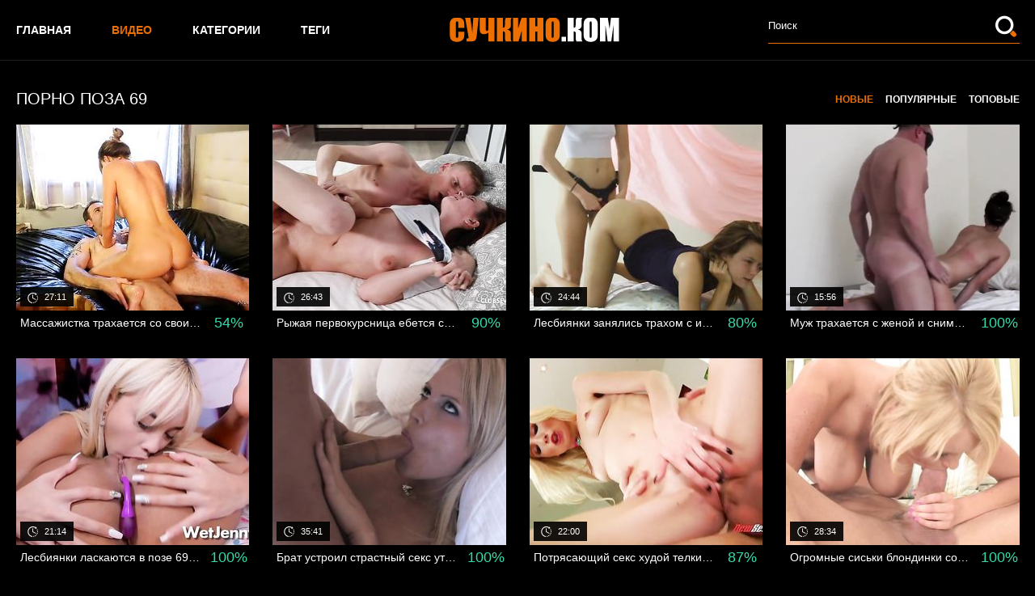

--- FILE ---
content_type: text/html; charset=UTF-8
request_url: https://suchkino.com/tags/poza-69/
body_size: 3346
content:
<!DOCTYPE html>
<html lang="ru">
<head>
	<title>Видео с тэгом Поза 69</title>
	<meta http-equiv="Content-Type" content="text/html; charset=utf-8"/>
	<meta name="description" content="✅Бесплатное порно видео которое ты искал находится здесь. Здесь все самые красивые сучки со всего мира которые трахаются не стыдясь на камеру. Так что заходи и смотри настоящее порно на Сучкино.КОМ без регистрации. Все порно в исключительно хорошем качестве. Порно 2020"/>
	<meta name="keywords" content="порно, секс, анал, минет, жопы, порнохаб"/>
	<meta name="viewport" content="width=device-width, initial-scale=1.0">

	<link rel="icon" href="https://suchkino.com/favicon.ico" type="image/x-icon">
	<link rel="shortcut icon" href="https://suchkino.com/favicon.ico" type="image/x-icon">

			<link href="https://suchkino.com/static/styles/all-light-black.css?v=1769241624" rel="stylesheet" type="text/css"/>
	
	<script>
		var pageContext = {
															loginUrl: ''
		};
	</script>

			<link href="https://suchkino.com/rss/tags/poza-69/" rel="alternate" type="application/rss+xml"/>
				<link href="https://suchkino.com/tags/poza-69/" rel="canonical">
	
			</head>

<body>

<div class="wrapper">
	<header class="header">
		<div class="container">
			<button class="mobile_menu" data-dropdown="mobile"><i class="icon-menu"></i></button>
			<nav class="menu">
				<ul>
					<li class="menu_item">
						<a href="https://suchkino.com/" class="">Главная</a>
					</li>
					<li class="menu_item">
						<a href="https://suchkino.com/videos/" class="active">Видео</a>
					</li>
											<li class="menu_item">
							<a href="https://suchkino.com/categories/" class="">Категории</a>
						</li>
										<li class="menu_item">
						<a href="https://suchkino.com/tags/" class="">Теги</a>
					</li>
				</ul>
			</nav>
			<div class="overcover-menu"></div>
			<strong class="logo">
				<a href="https://suchkino.com/">
											<img src="https://suchkino.com/static/images/logo-white-black.png" alt="Сучкино.КОМ - ПОРНО">
									</a>
			</strong>

			<div class="search">
				<form id="search_form" action="https://suchkino.com/search/" method="get" data-action="https://suchkino.com/search/%QUERY%/">
					<div class="search_field">
						<input name="q" type="text" value="" placeholder="Поиск">
					</div>
					<div class="search_submit">
						<button type="submit" title="Искать">
							<span class="icon-search">
								<span class="path1"></span>
								<span class="path2"></span>
							</span>
						</button>
					</div>
				</form>
			</div>
		</div>
			</header>
	<div class="main">
		<div class="container">
<div class="block"><div data-block="ajax" data-block-id="list_videos_common_videos_list">
				
		<div class="headline">
	<h1 class="title">Порно Поза 69</h1>

										
					<nav class="sort">
				<ul>
																							<li class="sort_item">
								<span>Новые</span>
							</li>
																								<li class="sort_item">
								<a href="https://suchkino.com/tags/poza-69/?sort_by=video_viewed" data-ajax="sorting">Популярные</a>
							</li>
																								<li class="sort_item">
								<a href="https://suchkino.com/tags/poza-69/?sort_by=rating" data-ajax="sorting">Топовые</a>
							</li>
															</ul>
			</nav>
			</div>

<div class="thumbs">
			<div class="thumbs_list" data-items="true">
							<div class="th" data-item-id="719">
					<a class="thumb" href="https://suchkino.com/videos/719/massajistka-trahaetsya-so-svoim-mujem-v-pizdu/" title="Массажистка трахается со своим мужем в пизду" >
						<span class="thumb_img">
							<img class="lazy-load" src="[data-uri]" data-original="https://suchkino.com/contents/videos_screenshots/0/719/288x230/6.jpg" alt="Массажистка трахается со своим мужем в пизду" data-cnt="6" width="288" height="230"/>
							<span class="thumb_label thumb_label-added">
								<i class="icon-calendar"></i>
																<span>4 года назад</span>
							</span>
							<span class="thumb_label thumb_label-viewed">
								<i class="icon-view"></i>
								<span>8 324 </span>
							</span>
							<span class="thumb_label thumb_label-time">
								<i class="icon-time"></i>
								<span>27:11</span>
							</span>
						</span>
						<span class="thumb_info">
							<span class="thumb_title">Массажистка трахается со своим мужем в пизду</span>

																					<span class="thumb_rating thumb_rating-good">54%</span>
						</span>
					</a>
				</div>
							<div class="th" data-item-id="689">
					<a class="thumb" href="https://suchkino.com/videos/689/ryjaya-pervokursnica-ebetsya-s-synom-rektora-za-ocenki/" title="Рыжая первокурсница ебется с сыном ректора за оценки" >
						<span class="thumb_img">
							<img class="lazy-load" src="[data-uri]" data-original="https://suchkino.com/contents/videos_screenshots/0/689/288x230/3.jpg" alt="Рыжая первокурсница ебется с сыном ректора за оценки" data-cnt="6" width="288" height="230"/>
							<span class="thumb_label thumb_label-added">
								<i class="icon-calendar"></i>
																<span>4 года назад</span>
							</span>
							<span class="thumb_label thumb_label-viewed">
								<i class="icon-view"></i>
								<span>7 819 </span>
							</span>
							<span class="thumb_label thumb_label-time">
								<i class="icon-time"></i>
								<span>26:43</span>
							</span>
						</span>
						<span class="thumb_info">
							<span class="thumb_title">Рыжая первокурсница ебется с сыном ректора за оценки</span>

																					<span class="thumb_rating thumb_rating-good">90%</span>
						</span>
					</a>
				</div>
							<div class="th" data-item-id="747">
					<a class="thumb" href="https://suchkino.com/videos/747/lesbiyanki-zanyalis-trahom-s-ispolzovaniem-strapona/" title="Лесбиянки занялись трахом с использованием страпона" >
						<span class="thumb_img">
							<img class="lazy-load" src="[data-uri]" data-original="https://suchkino.com/contents/videos_screenshots/0/747/288x230/5.jpg" alt="Лесбиянки занялись трахом с использованием страпона" data-cnt="6" width="288" height="230"/>
							<span class="thumb_label thumb_label-added">
								<i class="icon-calendar"></i>
																<span>4 года назад</span>
							</span>
							<span class="thumb_label thumb_label-viewed">
								<i class="icon-view"></i>
								<span>6 214 </span>
							</span>
							<span class="thumb_label thumb_label-time">
								<i class="icon-time"></i>
								<span>24:44</span>
							</span>
						</span>
						<span class="thumb_info">
							<span class="thumb_title">Лесбиянки занялись трахом с использованием страпона</span>

																					<span class="thumb_rating thumb_rating-good">80%</span>
						</span>
					</a>
				</div>
							<div class="th" data-item-id="521">
					<a class="thumb" href="https://suchkino.com/videos/521/muj-trahaetsya-s-jenoy-i-snimaet-s-ney-domashnee-porno-na-kameru/" title="Муж трахается с женой и снимает с ней домашнее порно на камеру" >
						<span class="thumb_img">
							<img class="lazy-load" src="[data-uri]" data-original="https://suchkino.com/contents/videos_screenshots/0/521/288x230/5.jpg" alt="Муж трахается с женой и снимает с ней домашнее порно на камеру" data-cnt="6" width="288" height="230"/>
							<span class="thumb_label thumb_label-added">
								<i class="icon-calendar"></i>
																<span>4 года назад</span>
							</span>
							<span class="thumb_label thumb_label-viewed">
								<i class="icon-view"></i>
								<span>7 650 </span>
							</span>
							<span class="thumb_label thumb_label-time">
								<i class="icon-time"></i>
								<span>15:56</span>
							</span>
						</span>
						<span class="thumb_info">
							<span class="thumb_title">Муж трахается с женой и снимает с ней домашнее порно на камеру</span>

																					<span class="thumb_rating thumb_rating-good">100%</span>
						</span>
					</a>
				</div>
							<div class="th" data-item-id="614">
					<a class="thumb" href="https://suchkino.com/videos/614/lesbiyanki-laskayutsya-v-poze-69-na-vebkameru/" title="Лесбиянки ласкаются в позе 69 на вебкамеру" >
						<span class="thumb_img">
							<img class="lazy-load" src="[data-uri]" data-original="https://suchkino.com/contents/videos_screenshots/0/614/288x230/3.jpg" alt="Лесбиянки ласкаются в позе 69 на вебкамеру" data-cnt="6" width="288" height="230"/>
							<span class="thumb_label thumb_label-added">
								<i class="icon-calendar"></i>
																<span>4 года назад</span>
							</span>
							<span class="thumb_label thumb_label-viewed">
								<i class="icon-view"></i>
								<span>7 006 </span>
							</span>
							<span class="thumb_label thumb_label-time">
								<i class="icon-time"></i>
								<span>21:14</span>
							</span>
						</span>
						<span class="thumb_info">
							<span class="thumb_title">Лесбиянки ласкаются в позе 69 на вебкамеру</span>

																					<span class="thumb_rating thumb_rating-good">100%</span>
						</span>
					</a>
				</div>
							<div class="th" data-item-id="271">
					<a class="thumb" href="https://suchkino.com/videos/271/brat-ustroil-strastnyy-seks-utrom-razbudiv-svodnuyu-sestru/" title="Брат устроил страстный секс утром, разбудив сводную сестру" >
						<span class="thumb_img">
							<img class="lazy-load" src="[data-uri]" data-original="https://suchkino.com/contents/videos_screenshots/0/271/288x230/3.jpg" alt="Брат устроил страстный секс утром, разбудив сводную сестру" data-cnt="6" width="288" height="230"/>
							<span class="thumb_label thumb_label-added">
								<i class="icon-calendar"></i>
																<span>5 лет назад</span>
							</span>
							<span class="thumb_label thumb_label-viewed">
								<i class="icon-view"></i>
								<span>7 671 </span>
							</span>
							<span class="thumb_label thumb_label-time">
								<i class="icon-time"></i>
								<span>35:41</span>
							</span>
						</span>
						<span class="thumb_info">
							<span class="thumb_title">Брат устроил страстный секс утром, разбудив сводную сестру</span>

																					<span class="thumb_rating thumb_rating-good">100%</span>
						</span>
					</a>
				</div>
							<div class="th" data-item-id="306">
					<a class="thumb" href="https://suchkino.com/videos/306/potryasayushchiy-seks-hudoy-telki-v-yubke-s-odnogruppnikom/" title="Потрясающий секс худой телки в юбке с одногруппником" >
						<span class="thumb_img">
							<img class="lazy-load" src="[data-uri]" data-original="https://suchkino.com/contents/videos_screenshots/0/306/288x230/3.jpg" alt="Потрясающий секс худой телки в юбке с одногруппником" data-cnt="6" width="288" height="230"/>
							<span class="thumb_label thumb_label-added">
								<i class="icon-calendar"></i>
																<span>5 лет назад</span>
							</span>
							<span class="thumb_label thumb_label-viewed">
								<i class="icon-view"></i>
								<span>7 650 </span>
							</span>
							<span class="thumb_label thumb_label-time">
								<i class="icon-time"></i>
								<span>22:00</span>
							</span>
						</span>
						<span class="thumb_info">
							<span class="thumb_title">Потрясающий секс худой телки в юбке с одногруппником</span>

																					<span class="thumb_rating thumb_rating-good">87%</span>
						</span>
					</a>
				</div>
							<div class="th" data-item-id="310">
					<a class="thumb" href="https://suchkino.com/videos/310/ogromnye-siski-blondinki-soblaznili-macho-na-potryasayushchiy-seks/" title="Огромные сиськи блондинки соблазнили мачо на потрясающий секс" >
						<span class="thumb_img">
							<img class="lazy-load" src="[data-uri]" data-original="https://suchkino.com/contents/videos_screenshots/0/310/288x230/3.jpg" alt="Огромные сиськи блондинки соблазнили мачо на потрясающий секс" data-cnt="6" width="288" height="230"/>
							<span class="thumb_label thumb_label-added">
								<i class="icon-calendar"></i>
																<span>5 лет назад</span>
							</span>
							<span class="thumb_label thumb_label-viewed">
								<i class="icon-view"></i>
								<span>6 836 </span>
							</span>
							<span class="thumb_label thumb_label-time">
								<i class="icon-time"></i>
								<span>28:34</span>
							</span>
						</span>
						<span class="thumb_info">
							<span class="thumb_title">Огромные сиськи блондинки соблазнили мачо на потрясающий секс</span>

																					<span class="thumb_rating thumb_rating-good">100%</span>
						</span>
					</a>
				</div>
							<div class="th" data-item-id="346">
					<a class="thumb" href="https://suchkino.com/videos/346/super-trah-pary-cheshskih-studentov-vmesto-universiteta/" title="Супер трах пары чешских студентов вместо университета" >
						<span class="thumb_img">
							<img class="lazy-load" src="[data-uri]" data-original="https://suchkino.com/contents/videos_screenshots/0/346/288x230/3.jpg" alt="Супер трах пары чешских студентов вместо университета" data-cnt="6" width="288" height="230"/>
							<span class="thumb_label thumb_label-added">
								<i class="icon-calendar"></i>
																<span>5 лет назад</span>
							</span>
							<span class="thumb_label thumb_label-viewed">
								<i class="icon-view"></i>
								<span>7 358 </span>
							</span>
							<span class="thumb_label thumb_label-time">
								<i class="icon-time"></i>
								<span>30:28</span>
							</span>
						</span>
						<span class="thumb_info">
							<span class="thumb_title">Супер трах пары чешских студентов вместо университета</span>

																					<span class="thumb_rating thumb_rating-good">85%</span>
						</span>
					</a>
				</div>
					</div>
	</div>
	<div class="container">
				</div></div></div>

					
	<div class="text">
					<h2 class="title">Поза 69</h2>
				<p>Порно Поза 69 смотреть бесплатно</p>
	</div>

			</div> 		</div> 		
		<footer class="footer">
			<div class="footer_logo_holder">
				<a href="https://suchkino.com/">
											<img src="https://suchkino.com/static/images/logo-white-black.png" alt="Сучкино.КОМ - ПОРНО">
									</a>
			</div>
			<nav class="footer_nav">
				<ul>
					<li><a href="https://suchkino.com/" class="">Главная</a></li>
					<li><a href="https://suchkino.com/videos/" class="active">Видео</a></li>
					<li><a href="https://suchkino.com/categories/" class="">Категории</a></li>
																<li><a href="https://suchkino.com/dmca/" class="">DMCA</a></li>
														</ul>
			</nav>
			<div class="footer_text">&copy; Все права защищены.</div>
		</footer>
	</div>

	<script src="https://suchkino.com/static/js/vendors.min.js?v=1.4"></script>
	<script src="https://suchkino.com/static/js/theme.min.js?v=1.4"></script>
<!--LiveInternet counter--><script>
new Image().src = "//counter.yadro.ru/hit?r"+
escape(document.referrer)+((typeof(screen)=="undefined")?"":
";s"+screen.width+"*"+screen.height+"*"+(screen.colorDepth?
screen.colorDepth:screen.pixelDepth))+";u"+escape(document.URL)+
";h"+escape(document.title.substring(0,150))+
";"+Math.random();</script><!--/LiveInternet-->
</body>
</html>

--- FILE ---
content_type: text/css
request_url: https://suchkino.com/static/styles/all-light-black.css?v=1769241624
body_size: 6715
content:
body, div, dl, dt, dd, ul, ol, li, h1, h2, h3, h4, h5, h6, pre, form, fieldset, input, p, blockquote, th, td {
  margin: 0;
  padding: 0;
}

fieldset, img {
  border: 0;
}

img, object, embed {
  vertical-align: bottom;
}

address, caption, cite, code, dfn, em, th, var {
  font-style: normal;
  font-weight: normal;
}

ol, ul {
  list-style: none;
}

caption, th {
  text-align: left;
}

h1, h2, h3, h4, h5, h6 {
  font-size: 100%;
}

q:before, q:after {
  content: '';
}

a * {
  cursor: pointer;
}

fieldset {
  margin: 0;
  padding: 0;
  border: 0;
  outline: 0;
  font-size: 100%;
  vertical-align: baseline;
  background: transparent;
}

article, aside, details, figcaption, figure, footer, header, main, nav, section, summary {
  display: block;
}

b, strong {
  font-weight: bold;
}

svg:not(:root) {
  overflow: hidden;
}

button {
  overflow: visible;
}

button, html input[type="button"], input[type="reset"], input[type="submit"] {
  -webkit-appearance: button;
  cursor: pointer;
}

button,
select {
  text-transform: none;
  outline: 0;
}

textarea {
  overflow: auto;
}

button, input, optgroup, select, textarea {
  color: inherit;
  font: inherit;
  margin: 0;
}

* {
  box-sizing: border-box;
}

html {
  font-family: sans-serif;
  -ms-text-size-adjust: 100%;
  -webkit-text-size-adjust: 100%;
}

a {
  background: transparent;
  text-decoration: none;
  outline: 0;
  color: #333;
}

a:active,
a:hover,
a:focus,
button:hover,
select:hover,
button:focus,
select:focus {
  outline: 0;
}

input[type=text],
input[type=pasword],
textarea,
select {
  outline: none;
  box-shadow: none;
  -webkit-appearance: none;
     -moz-appearance: none;
          appearance: none;
}

input {
  outline: none;
}

[hidden],
template {
  display: none;
}

mark {
  background: #ff0;
  color: #000;
}

img, figure {
  border: 0;
  margin: 0;
}

@font-face {
  font-family: 'icomoon';
  src: url("../fonts/light-black/icomoon.eot?5o5hn8");
  src: url("../fonts/light-black/icomoon.eot?5o5hn8#iefix") format("embedded-opentype"), url("../fonts/light-black/icomoon.ttf?5o5hn8") format("truetype"), url("../fonts/light-black/icomoon.woff?5o5hn8") format("woff"), url("../fonts/light-black/icomoon.svg?5o5hn8#icomoon") format("svg");
  font-weight: normal;
  font-style: normal;
}

[class^="icon-"], [class*=" icon-"] {
  /* use !important to prevent issues with browser extensions that change fonts */
  font-family: 'icomoon' !important;
  speak: none;
  font-style: normal;
  font-weight: normal;
  font-variant: normal;
  text-transform: none;
  line-height: 1;
  /* Better Font Rendering =========== */
  -webkit-font-smoothing: antialiased;
  -moz-osx-font-smoothing: grayscale;
}

.icon-flag:before {
  content: "\e9cc";
}
.icon-search .path1:before {
  content: "\e900";
  color: rgb(255, 255, 255);
}
.icon-search .path2:before {
  content: "\e901";
  margin-left: -1em;
  color: rgb(238, 111, 0);
}
.icon-arr-down:before {
  content: "\e902";
}
.icon-arr-left:before {
  content: "\e903";
}
.icon-arr-right:before {
  content: "\e904";
}
.icon-calendar:before {
  content: "\e905";
}
.icon-dislike:before {
  content: "\e906";
}
.icon-heart:before {
  content: "\e907";
}
.icon-like:before {
  content: "\e908";
}
.icon-time:before {
  content: "\e909";
}
.icon-view:before {
  content: "\e90a";
}
.icon-menu:before {
  content: "\f05e";
}

/*common styles*/
html {
  height: 100%;
  background: #000;
}

body {
  font-family: "Roboto", sans-serif;
  font-size: 14px;
  font-weight: 400;
  line-height: 1.7;
  position: relative;
  color: #ffffff;
  background: #000;
  min-width: 320px;
}

h1,
h2,
h3,
h4,
h5,
h6 {
  font-weight: 400;
}

a {
  color: #ffffff;
  text-decoration: none;
  cursor: pointer;
  -webkit-transition: all 0.2s ease;
  transition: all 0.2s ease;
}

a:hover {
  color: #000;
}

a:hover, a:active, a:visited, a:focus {
  text-decoration: none;
}

.search input[type=text]::-webkit-input-placeholder,
.textfield::-webkit-input-placeholder {
  color: #fff;
  text-indent: 0px;
  -webkit-transition: text-indent 0.1s ease;
  transition: text-indent 0.1s ease;
}

.search input[type=text]::-moz-placeholder,
.textfield::-moz-placeholder {
  color: #fff;
  text-indent: 0px;
  -webkit-transition: text-indent 0.1s ease;
  transition: text-indent 0.1s ease;
}

.search input[type=text]:-moz-placeholder,
.textfield:-moz-placeholder {
  color: #fff;
  text-indent: 0px;
  -webkit-transition: text-indent 0.1s ease;
  transition: text-indent 0.1s ease;
}

.search input[type=text]:-ms-input-placeholder,
.textfield:-ms-input-placeholder {
  color: #fff;
  text-indent: 0px;
  -webkit-transition: text-indent 0.1s ease;
  transition: text-indent 0.1s ease;
}

.search input[type=text]:focus::-webkit-input-placeholder,
.textfield:focus::-webkit-input-placeholder {
  text-indent: -500px;
  -webkit-transition: text-indent 0.1s ease;
  transition: text-indent 0.1s ease;
}

.search input[type=text]:focus::-moz-placeholder,
.textfield:focus::-moz-placeholder {
  text-indent: -500px;
  -webkit-transition: text-indent 0.1s ease;
  transition: text-indent 0.1s ease;
}

.search input[type=text]:focus:-moz-placeholder,
.textfield:focus:-moz-placeholder {
  text-indent: -500px;
  -webkit-transition: text-indent 0.1s ease;
  transition: text-indent 0.1s ease;
}

.search input[type=text]:focus:-ms-input-placeholder,
.textfield:focus:-ms-input-placeholder {
  text-indent: -500px;
  -webkit-transition: text-indent 0.1s ease;
  transition: text-indent 0.1s ease;
}

.container {
  max-width: 1241px;
  margin: 0 auto;
}

@media screen and (max-width: 1279px) {
  .container {
    padding-left: 15px;
    padding-right: 15px;
  }
}

.container .container {
  margin: 0;
}

.wrapper {
  width: 100%;
  display: -webkit-box;
  display: -ms-flexbox;
  display: flex;
  height: 100vh;
  -webkit-box-orient: vertical;
  -webkit-box-direction: normal;
      -ms-flex-direction: column;
          flex-direction: column;
}

.main {
  -webkit-box-flex: 1;
      -ms-flex: 1 0 auto;
          flex: 1 0 auto;
}

.header,
.footer {
  width: 100%;
  -ms-flex-negative: 0;
      flex-shrink: 0;
}

.header {
  background: #000;
  margin: 0 0 30px;
  position: relative;
  border-bottom: 1px solid #1d1d1d;
  z-index:100;
}

.header > .container {
  display: -webkit-box;
  display: -ms-flexbox;
  display: flex;
  -webkit-box-pack: justify;
      -ms-flex-pack: justify;
          justify-content: space-between;
  -webkit-box-align: center;
      -ms-flex-align: center;
          align-items: center;
  height: 100%;
}

@media screen and (max-width: 992px) {
  .header > .container {
    -ms-flex-wrap: wrap;
        flex-wrap: wrap;
  }
}

.menu {
  z-index: 3;
}

@media screen and (max-width: 767px) {
  .menu {
    position: fixed;
    left: 0;
    top: 0;
    padding: 15px;
    -webkit-transition: all .2s;
    transition: all .2s;
    -webkit-transform: translateX(-100%);
            transform: translateX(-100%);
    background: #000;
    width: 60%;
    height: 100%;
  }
}

.menu ul {
  display: -webkit-box;
  display: -ms-flexbox;
  display: flex;
  -webkit-box-align: center;
      -ms-flex-align: center;
          align-items: center;
}

@media screen and (max-width: 767px) {
  .menu ul {
    -webkit-box-orient: vertical;
    -webkit-box-direction: normal;
        -ms-flex-direction: column;
            flex-direction: column;
    -webkit-box-align: start;
        -ms-flex-align: start;
            align-items: flex-start;
  }
}

.menu_item {
  margin: 0 50px 0 0;
}

@media screen and (max-width: 767px) {
  .menu_item {
    margin: 0 0 20px;
  }
}

.menu_item a {
  text-transform: uppercase;
  font-weight: 700;
  color: #fff;
}

@media screen and (max-width: 767px) {
  .menu_item a {
    color: #fff;
  }
}

.menu_item a:hover, .menu_item a.active {
  color: #ed6f01;
}

.menu_item a [class^="icon-"], .menu_item a [class*=" icon-"] {
  font-size: 0.5rem;
  vertical-align: middle;
}

.menu_drop a {
  display: -webkit-box;
  display: -ms-flexbox;
  display: flex;
  -webkit-box-align: center;
      -ms-flex-align: center;
          align-items: center;
}

.menu_drop a [class^="icon-"], .menu_drop a [class*=" icon-"] {
  margin: 0 0 0 5px;
  -webkit-transition: -webkit-transform .25s;
  transition: -webkit-transform .25s;
  transition: transform .25s;
  transition: transform .25s, -webkit-transform .25s;
}

.menu_drop a.active {
  color: #fff;
}

.menu_drop a.active [class^="icon-"], .menu_drop a.active [class*=" icon-"] {
  -webkit-transform: rotate(180deg);
          transform: rotate(180deg);
}

.logo {
  margin: 22px 0;
  display: -webkit-inline-box;
  display: -ms-inline-flexbox;
  display: inline-flex;
}

@media screen and (max-width: 520px) {
  .logo {
    width: 80%;
    margin: 20px 0 0 0;
  }
}

.logo img {
  display: block;
}

@media screen and (max-width: 520px) {
  .logo img {
    width: 100%;
  }
}

.logo a {
  display: block;
  height: 100%;
}

.search {
  width: 25%;
  margin: 0 0 0 20px;
  border-bottom: 1px solid #ed6f01;
  padding: 0 0 10px;
}

@media screen and (max-width: 992px) {
  .search {
    width: 100%;
    margin: 20px 0;
  }
}

.search form {
  display: -webkit-box;
  display: -ms-flexbox;
  display: flex;
}

.search_field {
  -webkit-box-flex: 1;
      -ms-flex-positive: 1;
          flex-grow: 1;
}

.search_field input[type=text] {
  background: none;
  border: none;
  width: 100%;
  font-size: 13px;
  color: #fff;
}

.search_submit {
  -ms-flex-negative: 0;
      flex-shrink: 0;
  width: 30px;
}

.search_submit .icon-search {
  position: relative;
  width: 100%;
  height: 100%;
  display: block;
}

.search_submit .icon-search .path1:before {
  position: absolute;
  top: 0;
  left: 0;
  font-size: 26px;
  -webkit-transition: color 0.2s ease;
  transition: color 0.2s ease;
}

.search_submit .icon-search .path2:before {
  position: absolute;
  top: 0;
  left: 0;
  margin: 0;
  font-size: 26px;
}

.search_submit button {
  background: none;
  border: none;
  padding: 0;
  width: 100%;
  height: 100%;
  display: block;
}

.search_submit button:hover .path1:before {
  color: #ed6f01;
}

.headline {
  display: -webkit-box;
  display: -ms-flexbox;
  display: flex;
  -webkit-box-align: center;
      -ms-flex-align: center;
          align-items: center;
  -webkit-box-pack: justify;
      -ms-flex-pack: justify;
          justify-content: space-between;
  margin: 0 0 15px;
}

@media screen and (max-width: 767px) {
  .headline {
    -webkit-box-orient: vertical;
    -webkit-box-direction: normal;
        -ms-flex-direction: column;
            flex-direction: column;
    -webkit-box-align: start;
        -ms-flex-align: start;
            align-items: flex-start;
  }
}

.sort ul {
  display: -webkit-box;
  display: -ms-flexbox;
  display: flex;
  -webkit-box-align: center;
      -ms-flex-align: center;
          align-items: center;
}

.sort_item {
  margin: 0 0 0 15px;
}

.sort_item:first-child {
  margin: 0;
}

.sort_item a,
.sort_item span {
  font-size: 12px;
  line-height: 18px;
  text-transform: uppercase;
  font-weight: 700;
}

.sort_item a:hover, .sort_item a.active,
.sort_item span:hover,
.sort_item span.active {
  color: #ed6f01;
}

.sort_item span {
  color: #ed6f01;
}

.title {
  color: #fff;
  font-size: 20px;
  text-transform: uppercase;
}

.thumbs {
  display: -webkit-box;
  display: -ms-flexbox;
  display: flex;
  -webkit-box-pack: justify;
      -ms-flex-pack: justify;
          justify-content: space-between;
}

@media screen and (max-width: 1023px) {
  .thumbs {
    -webkit-box-orient: vertical;
    -webkit-box-direction: normal;
        -ms-flex-direction: column;
            flex-direction: column;
  }
}

.thumbs_list {
  margin: -29px 0 0 -29px;
  display: -webkit-box;
  display: -ms-flexbox;
  display: flex;
  -ms-flex-wrap: wrap;
      flex-wrap: wrap;
  -webkit-box-flex: 1;
      -ms-flex-positive: 1;
          flex-grow: 1;
  width: 70%;
}

@media screen and (max-width: 1279px) {
  .thumbs_list {
    margin: -15px 0 0 -15px;
  }
}

@media screen and (max-width: 1023px) {
  .thumbs_list {
    width: auto;
  }
}

.thumbs_list .th {
  width: 25%;
  padding: 29px 0 0 29px;
}

@media screen and (max-width: 1279px) {
  .thumbs_list .th {
    width: 33.33%;
    padding: 15px 0 0 15px;
  }
}

@media screen and (max-width: 700px) {
  .thumbs_list .th {
    width: 50%;
  }
}

@media screen and (max-width: 440px) {
  .thumbs_list .th {
    width: 100%;
  }
}

.thumbs_list-short {
  margin: -20px 0 0 -10px;
}

@media screen and (max-width: 1279px) {
  .thumbs_list-short {
    margin: -15px 0 0 -15px;
  }
}

.thumbs_list-short .th {
  width: 33.33%;
  padding: 20px 0 0 10px;
}

@media screen and (max-width: 1279px) {
  .thumbs_list-short .th {
    width: 50%;
    padding: 15px 0 0 15px;
  }
}

@media screen and (max-width: 1023px) {
  .thumbs_list-short .th {
    width: 33.33%;
  }
}

@media screen and (max-width: 700px) {
  .thumbs_list-short .th {
    width: 50%;
  }
}

@media screen and (max-width: 440px) {
  .thumbs_list-short .th {
    width: 100%;
  }
}

.side_spot {
  -ms-flex-negative: 0;
      flex-shrink: 0;
  width: 346px;
  border: 1px solid #1d1d1d;
  display: -webkit-box;
  display: -ms-flexbox;
  display: flex;
  -webkit-box-pack: center;
      -ms-flex-pack: center;
          justify-content: center;
  -webkit-box-align: center;
      -ms-flex-align: center;
          align-items: center;
  margin: 0 0 0 10px;
  background: #000;
}

@media screen and (max-width: 1023px) {
  .side_spot {
    margin: 15px 0 0 0;
    width: 100%;
    padding: 15px 0;
  }
}

.side_spot_box {
  box-shadow: 0px 0px 25px -10px  #000;
}

.thumb {
  display: -webkit-box;
  display: -ms-flexbox;
  display: flex;
  -webkit-box-orient: vertical;
  -webkit-box-direction: normal;
      -ms-flex-direction: column;
          flex-direction: column;
  overflow: hidden;
  box-shadow: 0 0 20px -8px  #000;
}

.thumb:hover {
  box-shadow: 0 0 20px -3px  #000;
}

.thumb:hover .thumb_string {
  background: #ed6f01;
  color: #fff;
}

.thumb:hover .thumb_info {
  background: #000;
  color: #fff;
}

.thumb:hover .thumb_label {
  -webkit-transform: translateX(0);
          transform: translateX(0);
}

.thumb_string {
  position: absolute;
  left: 0;
  bottom: 10px;
  width: 95%;
  border-radius: 0 4px 4px 0;
  background: rgba(0, 0, 0, 0.9);
  color: #fff;
  text-align: right;
  padding: 15px 20px;
  text-transform: uppercase;
  -webkit-transition: background .2s;
  transition: background .2s;

  display: -webkit-box;
  display: -ms-flexbox;
  display: flex;
  -webkit-box-pack: justify;
  -ms-flex-pack: justify;
  justify-content: space-between;
}

.thumb_string span{
  text-transform:none;
}

.thumb_img {
  position: relative;
  display: block;
}

.thumb_img img {
  width: 100%;
  height:auto;
  display: block;
}

.thumb_label {
  position: absolute;
  background: rgba(0, 0, 0, 0.9);
  padding: 3px 9px;
  z-index: 2;
  font-size: 11px;
  color: #fff;
  -webkit-transition: all .2s;
  transition: all .2s;
}

.thumb_label [class^="icon-"], .thumb_label [class*=" icon-"] {
  margin: 0 5px 0 0;
  vertical-align: middle;
}

.thumb_label-added {
  top: 5px;
  left: 5px;
  -webkit-transform: translateX(-300px);
          transform: translateX(-300px);
}

.thumb_label-added [class^="icon-"], .thumb_label-added [class*=" icon-"] {
  font-size: 14px;
}

.thumb_label-viewed {
  top: 5px;
  right: 5px;
  -webkit-transform: translateX(300px);
          transform: translateX(300px);
}

.thumb_label-viewed [class^="icon-"], .thumb_label-viewed [class*=" icon-"] {
  font-size: 16px;
}

.thumb_label-time {
  bottom: 5px;
  left: 5px;
}

.thumb_label-time [class^="icon-"], .thumb_label-time [class*=" icon-"] {
  font-size: 13px;
}

.thumb_info {
  display: -webkit-box;
  display: -ms-flexbox;
  display: flex;
  -webkit-box-align: center;
      -ms-flex-align: center;
          align-items: center;
  -webkit-box-pack: justify;
      -ms-flex-pack: justify;
          justify-content: space-between;
  position: relative;
  -webkit-transition: background .2s;
  transition: background .2s;
}

.thumb_title {
  -webkit-box-flex: 1;
      -ms-flex-positive: 1;
          flex-grow: 1;
  line-height: 1.3;
  padding: 5px 0 5px 5px;
  width: 70%;
  display: block;
  overflow: hidden;
  white-space: nowrap;
  -ms-text-overflow: ellipsis;
  text-overflow: ellipsis;
}

.thumb_rating {
  -ms-flex-negative: 0;
      flex-shrink: 0;
  width: 50px;
  height: 100%;
  margin: 0 0 0 10px;
  font-size: 18px;
  display: -webkit-box;
  display: -ms-flexbox;
  display: flex;
  -webkit-box-align: center;
      -ms-flex-align: center;
          align-items: center;
  -webkit-box-pack: center;
      -ms-flex-pack: center;
          justify-content: center;
}

.thumb_rating:after {
  width: 50px;
  position: absolute;
  bottom: -1px;
  right: 0;
  content: "";
  z-index: 2;
}

.thumb_rating-bad {
  color: #f40000;
}

.thumb_rating-good {
  color: #36daaa;
}

.block {
  margin: 0 0 30px;
}

.pagination {
  width: 100%;
  margin: 30px 0;
}

.pagination ul {
  display: -webkit-box;
  display: -ms-flexbox;
  display: flex;
  -webkit-box-pack: center;
      -ms-flex-pack: center;
          justify-content: center;
  -ms-flex-wrap: wrap;
      flex-wrap: wrap;
}

.pagination li {
  margin: 3px;
}

.pagination a,
.pagination span {
  display: block;
  border-radius: 4px;
  background: #000;
  width: 49px;
  height: 41px;
  display: -webkit-box;
  display: -ms-flexbox;
  display: flex;
  -webkit-box-align: center;
      -ms-flex-align: center;
          align-items: center;
  -webkit-box-pack: center;
      -ms-flex-pack: center;
          justify-content: center;
  border: 1px solid #000;
  font-weight: 700;
  color: #fff;
}

@media screen and (max-width: 767px) {
  .pagination li{
    margin:0;
  }
  .pagination span{
    margin:0 5px;
  }
  .pagination a{
    display:none;
  }

  .pagination li:first-child a,
  .pagination li:last-child a{
    display: -webkit-box;
    display: -ms-flexbox;
    display: flex;
  }
}

.pagination a:hover,
.pagination span:hover {
  background: #2f2f2f;
}

.pagination span {
  background: #ed6f01 !important;
  border: 1px solid #ed6f01;
  color: #fff !important;
}

.pagination span.disabled {
  background: #2f2f2f !important;
  color: #161921 !important;
}

.pagination .direction {
  font-size: 9px;
}

.more {
  background: #000;
  border: 1px solid #000;
  color: #fff;
  text-transform: uppercase;
  width: 100%;
  height: 41px;
  display: -webkit-box;
  display: -ms-flexbox;
  display: flex;
  -webkit-box-align: center;
      -ms-flex-align: center;
          align-items: center;
  -webkit-box-pack: center;
      -ms-flex-pack: center;
          justify-content: center;
  border-radius: 4px;
  margin: 20px 0 0 0;
}

.more:hover {
  background: #ed6f01;
  border: 1px solid #ed6f01;
  color: #fff;
}

.text {
  text-align: justify;
  margin: 0 0 30px;
}

.spot {
  width: 100%;
  padding: 15px 0 30px;
  background: #000;
}

.spot .container {
  display: -webkit-box;
  display: -ms-flexbox;
  display: flex;
  -webkit-box-pack: justify;
      -ms-flex-pack: justify;
          justify-content: space-between;
}

@media screen and (max-width: 1279px) {
  .spot .container {
    -ms-flex-wrap: wrap;
        flex-wrap: wrap;
    -ms-flex-pack: distribute;
        justify-content: space-around;
  }
}

.spot_box img {
  width: 100%;
}

@media screen and (max-width: 1279px) {
  .spot_box {
    margin: 15px 0;
  }
}

.footer {
  width: 100%;
  display: -webkit-box;
  display: -ms-flexbox;
  display: flex;
  -webkit-box-orient: vertical;
  -webkit-box-direction: normal;
      -ms-flex-direction: column;
          flex-direction: column;
  padding: 0 0 30px;
  background: #000;
}

@media screen and (max-width: 1250px) {
  .footer {
    padding-left: 15px;
    padding-right: 15px;
  }
}

.footer_logo_holder {
  border-bottom: 1px solid #1d1d1d;
  margin: 0 0 20px;
  padding: 0 0 20px;
  text-align: center;
}

@media screen and (max-width: 520px) {
  .footer_logo_holder img {
    width: 90%;
  }
}

.footer_nav {
  text-align: center;
  margin: 0 0 10px;
}

.footer_nav li {
  display: inline-block;
  padding: 0 12px;
}

.footer_nav a {
  text-transform: uppercase;
  color: #fff;
  font-weight: 700;
}

.footer_nav a:hover, .footer_nav a.active {
  color: #ed6f01;
}

.footer_text {
  font-size: 12px;
  text-align: center;
  color: #3e3e3e;
}

.media {
  display: -webkit-box;
  display: -ms-flexbox;
  display: flex;
  -webkit-box-pack: justify;
      -ms-flex-pack: justify;
          justify-content: space-between;
  margin: 0 0 30px;
}

@media screen and (max-width: 920px) {
  .media {
    -webkit-box-orient: vertical;
    -webkit-box-direction: normal;
        -ms-flex-direction: column;
            flex-direction: column;
  }
}

.media_view {
  -webkit-box-flex: 1;
      -ms-flex-positive: 1;
          flex-grow: 1;
  min-width: 60%;
}

.media_spot {
  -ms-flex-negative: 0;
      flex-shrink: 0;
  width: 346px;
  margin: 0 0 0 10px;
}

@media screen and (max-width: 920px) {
  .media_spot {
    margin: 20px 0 0 0;
    width: 100%;
  }
}

.media_spot_holder {
  border: 1px solid #1d1d1d;
  padding: 23px;
  background: #000;
}

@media screen and (max-width: 920px) {
  .media_spot_holder {
    display: -webkit-box;
    display: -ms-flexbox;
    display: flex;
    -ms-flex-wrap: wrap;
        flex-wrap: wrap;
    margin: 0;
    -ms-flex-pack: distribute;
        justify-content: space-around;
    -webkit-box-align: center;
        -ms-flex-align: center;
            align-items: center;
  }
}

.media_spot_box {
  margin: 23px 0 0 0;
}

.media_spot_box:first-child {
  margin: 0;
}

@media screen and (max-width: 920px) {
  .media_spot_box {
    margin: 15px 0;
  }
}

.media_desc {
  border: 1px solid #1d1d1d;
  border-width: 0 1px 1px;
  padding: 20px;
  display: -webkit-box;
  display: -ms-flexbox;
  display: flex;
  -webkit-box-orient: vertical;
  -webkit-box-direction: normal;
      -ms-flex-direction: column;
          flex-direction: column;
}

.media_description {
  margin: 0 0 20px;
}

.media_info {
  display: -webkit-box;
  display: -ms-flexbox;
  display: flex;
  -ms-flex-wrap: wrap;
      flex-wrap: wrap;
  -webkit-box-align: center;
      -ms-flex-align: center;
          align-items: center;
  background: #000;
  border-bottom: 1px solid #1d1d1d;
  padding: 10px;
  -ms-flex-line-pack: stretch;
      align-content: stretch;
}

.media_info_buttons {
  padding: 0 15px 0 0;
  display: -webkit-box;
  display: -ms-flexbox;
  display: flex;
  -webkit-box-align: center;
      -ms-flex-align: center;
          align-items: center;
  -ms-flex-item-align: stretch;
      align-self: stretch;
}

@media screen and (max-width: 1279px) {
  .media_info_buttons {
    margin-top: 5px;
    margin-bottom: 5px;
  }
}

.media_info_buttons li {
  margin: 0 0 0 23px;
}

.media_info_buttons li:first-child {
  margin: 0;
}

.media_info_buttons a {
  color: #f40000;
}

.media_info_buttons a:hover {
  color: #fff;
}

.media_info_buttons [class^="icon-"], .media_info_buttons [class*=" icon-"] {
  font-size: 23px;
}

.media_values {
  display: -webkit-box;
  display: -ms-flexbox;
  display: flex;
  -webkit-box-align: center;
      -ms-flex-align: center;
          align-items: center;
  padding: 0 15px 0 0;
  margin: 0 15px 0 0;
  -ms-flex-item-align: stretch;
      align-self: stretch;
  border-right: 1px solid #1d1d1d;
  color: #fff;
}

@media screen and (max-width: 1279px) {
  .media_values {
    margin-top: 5px;
    margin-bottom: 5px;
    border: none;
  }
}

@media screen and (max-width: 520px) {
  .media_values {
    margin-right: 0;
  }
}

.media_values li {
  display: -webkit-box;
  display: -ms-flexbox;
  display: flex;
  -webkit-box-align: center;
      -ms-flex-align: center;
          align-items: center;
  margin: 0 0 0 23px;
}

@media screen and (max-width: 520px) {
  .media_values li {
    margin: 0 0 0 15px;
  }
}

.media_values li a{
  color:#fff;
}

.media_values li a:hover{
  color:#ed6f01;
}

.media_values li:first-child {
  margin: 0;
}

.media_values [class^="icon-"], .media_values [class*=" icon-"] {
  font-size: 23px;
  margin: 0 5px 0 0;
}

.media_values .icon-flag{
  font-size: 20px;
  position:relative;
  top:4px;
}

@media screen and (max-width: 520px) {
  .media_values [class^="icon-"], .media_values [class*=" icon-"] {
    font-size: 15px;
  }
}

.media_values .icon-view {
  font-size: 30px;
}

@media screen and (max-width: 520px) {
  .media_values .icon-view {
    font-size: 15px;
  }
}

.media_lists {
  padding: 20px 0;
  border-top: 1px solid #1d1d1d;
}

.media_list {
  display: -webkit-box;
  display: -ms-flexbox;
  display: flex;
  margin: 5px 0 0 0;
}

.media_list:first-child {
  margin: 0;
}

.media_list_title {
  margin: 0 10px 0 0;
  -ms-flex-negative: 0;
      flex-shrink: 0;
}

.media_list ul {
  -webkit-box-flex: 1;
      -ms-flex-positive: 1;
          flex-grow: 1;
  display: -webkit-box;
  display: -ms-flexbox;
  display: flex;
  -ms-flex-wrap: wrap;
      flex-wrap: wrap;
}

.media_list a {
  text-transform: uppercase;
  color: #ed6f01;
  margin: 0 5px 0 0;
  font-size: 12px;
}

.media_list a:hover {
  color: #ed6f01;
}

.vote {
  display: -webkit-box;
  display: -ms-flexbox;
  display: flex;
  -webkit-box-align: center;
      -ms-flex-align: center;
          align-items: center;
  padding: 0 15px 0 0;
  margin: 0 15px 0 0;
  -ms-flex-item-align: stretch;
      align-self: stretch;
  border-right: 1px solid #1d1d1d;
}

@media screen and (max-width: 1279px) {
  .vote {
    margin-top: 5px;
    margin-bottom: 5px;
    border: none;
  }
}

.vote_buttons {
  display: -webkit-box;
  display: -ms-flexbox;
  display: flex;
  -webkit-box-align: center;
      -ms-flex-align: center;
          align-items: center;
  font-size: 27px;
}

.vote_like {
  margin: 0 10px 0 0;
  color: #fff;
}

.vote_like:hover {
  color: #36daaa;
}

.vote_dislike {
  color: #fff;
}

.vote_dislike:hover {
  color: #f40000;
}

.vote_info {
  display: -webkit-box;
  display: -ms-flexbox;
  display: flex;
  -webkit-box-orient: vertical;
  -webkit-box-direction: normal;
      -ms-flex-direction: column;
          flex-direction: column;
  min-width: 153px;
  margin: 0 0 0 15px;
}

.vote_info_percent {
  font-size: 18px;
}

.vote_info_percent-good {
  color: #36daaa;
}

.vote_info_percent-bad {
  color: #f40000;
}

.vote_info_top {
  display: -webkit-box;
  display: -ms-flexbox;
  display: flex;
  -webkit-box-pack: justify;
      -ms-flex-pack: justify;
          justify-content: space-between;
  -webkit-box-align: center;
      -ms-flex-align: center;
          align-items: center;
}

.vote_info_likes {
  font-size: 12px;
  color: #fff;
}

.vote_info_likes [class^="icon-"], .vote_info_likes [class*=" icon-"] {
  margin: 0 3px 0 0;
}

.vote_info_likes span {
  margin: 0 0 0 10px;
}

.vote_progress {
  position: relative;
  width: 100%;
  height: 1px;
  background: #f40000;
}

.vote_progress_bar {
  position: absolute;
  top: 0;
  left: 0;
  height: 100%;
  background: #36daaa;
}

.comments {
  padding: 20px 0 0 0;
  border-top: 1px solid #1d1d1d;
}

.comments_more {
  margin: 15px 0 0 0;
}

.comments_title {
  margin: 0 0 3px;
}

.comments_name {
  width: 30%;
}

@media screen and (max-width: 920px) {
  .comments_name {
    width: 100%;
  }
}

.comments_text {
  -webkit-box-flex: 1;
      -ms-flex-positive: 1;
          flex-grow: 1;
}

.comments_text .textfield {
  width: 100%;
}

.comments_form {
  margin: 0 0 15px;
}

.comments_form_row {
  margin: 10px 0 0 0;
  display: -webkit-box;
  display: -ms-flexbox;
  display: flex;
}

.comments_form_row:first-child {
  margin: 0;
}

.comments_form_row.captcha {
  -webkit-box-orient: vertical;
  -webkit-box-direction: normal;
      -ms-flex-direction: column;
          flex-direction: column;
}

.comments_form_row.captcha .image {
  display: -webkit-box;
  display: -ms-flexbox;
  display: flex;
}

@media screen and (max-width: 480px) {
  .comments_form_row.captcha .image {
    display:block;
  }
}

.comments_form_row.captcha .image img {
  margin: 0 10px 0 0;
}

@media screen and (max-width: 480px) {
  .comments_form_row.captcha .image img {
    margin:0 0 10px;
  }
}

.comments_form .btn-submit {
  -ms-flex-negative: 0;
      flex-shrink: 0;
  margin: 0 0 0 5px;
}

.comment {
  margin: 10px 0 0 0;
}

.comment:first-child {
  margin: 0;
}

.comment_name {
  color: #ed6f01;
}

.textfield {
  background: #2e2e2e;
  border-radius: 4px;
  border: none;
  color: #fff;
  padding: 5px 13px;
  resize: none;
  display: block;
}

input[type=text].textfield {
  height: 35px;
  line-height: 1.45;
}

.btn {
  display: -webkit-box;
  display: -ms-flexbox;
  display: flex;
  -webkit-box-align: center;
      -ms-flex-align: center;
          align-items: center;
  -webkit-box-pack: center;
      -ms-flex-pack: center;
          justify-content: center;
  border: none;
  color: #fff;
  -webkit-transition: all 0.2s ease;
  transition: all 0.2s ease;
}

.btn-submit {
  min-width: 85px;
  padding: 0 10px;
  background: #ed6f01;
  border-radius: 4px;
  text-transform: uppercase;
}

.btn-submit:hover {
  background: #000;
  color: #fff;
}

.tags {
  -webkit-columns: 5;
     -moz-columns: 5;
          columns: 5;
}

@media screen and (max-width: 767px) {
  .tags {
    -webkit-columns: 4;
       -moz-columns: 4;
            columns: 4;
  }
}

@media screen and (max-width: 560px) {
  .tags {
    -webkit-columns: 3;
       -moz-columns: 3;
            columns: 3;
  }
}

@media screen and (max-width: 440px) {
  .tags {
    -webkit-columns: 2;
       -moz-columns: 2;
            columns: 2;
  }
}

.tags_list {
  margin: 0 0 10px;
  text-transform: uppercase;
}

.tags_list li {
  margin: 10px 0 0 0;
}

.tags_list a:hover {
  color: #ed6f01;
}

.tags_title {
  font-size: 18px;
  font-size: 0 0 10px;
  color: #ed6f01;
  text-transform: uppercase;
}

.mobile_menu {
  -webkit-box-pack: center;
      -ms-flex-pack: center;
          justify-content: center;
  -webkit-box-align: center;
      -ms-flex-align: center;
          align-items: center;
  background: none;
  border: none;
  display: none;
  font-size: 45px;
  padding: 0;
  color: #fff;
}

@media screen and (max-width: 767px) {
  .mobile_menu {
    display: -webkit-box;
    display: -ms-flexbox;
    display: flex;
  }
}

@media screen and (max-width: 520px) {
  .mobile_menu {
    font-size: 30px;
    margin:24px 0 0 0;
  }
}

.overcover-menu {
  position: fixed;
  top: 0;
  left: 0;
  width: 100%;
  height: 100%;
  background: rgba(0, 0, 0, 0.5);
  display: none;
  z-index: 2;
}

.show-menu .overcover-menu {
  display: block;
}

.show-menu .menu {
  -webkit-transform: translateX(0);
          transform: translateX(0);
  z-index: 3;
}

.show-cats-menu .overcover-menu {
  display: block;
}

.show-cats-menu .drop_cats {
  display: block;
}

.player img {
  width: 100%;
}

.drop_cats {
  position: absolute;
  bottom: 0;
  left: 0;
  padding: 20px 0;
  width: 100%;
  -webkit-transform: translateY(100%);
          transform: translateY(100%);
  background: #fff;
  border-bottom: 1px solid #fff;
  border-bottom: 1px solid #1d1d1d;
  z-index: 3;
  display: none;
}

.drop_cats_items {
  display: -webkit-box;
  display: -ms-flexbox;
  display: flex;
  -webkit-box-pack: justify;
      -ms-flex-pack: justify;
          justify-content: space-between;
  margin: -12px 0 10px -12px;
}

@media screen and (max-width: 1023px) {
  .drop_cats_items {
    -ms-flex-wrap: wrap;
        flex-wrap: wrap;
    -ms-flex-pack: distribute;
        justify-content: space-around;
  }
}

.drop_cats .th {
  width: 16.666%;
  padding: 12px 0 0 12px;
}

@media screen and (max-width: 1023px) {
  .drop_cats .th {
    width: 155px;
  }
}

@media screen and (max-width: 480px) {
  .drop_cats .th {
    width: 50%;
  }
}

.drop_cats_item {
  display:block;
  width:100%;
}

.drop_cats_item:hover .drop_cats_title {
  background: #ed6f01;
  color: #fff;
}

.drop_cats_img img {
  width:100%;
}

.drop_cats_title {
  text-transform: uppercase;
  background: #000;
  color: #fff;
  border-radius: 0 0 4px 4px;
  -webkit-transition: background .2s;
  transition: background .2s;
  font-weight: 700;
  padding: 0 10px;
  font-size:13px;
  display:block;
}

/*#*/
.player-wrap {
  position: relative;
}

#kt_player {
  position: absolute !important;
  top: 0;
  left: 0;
}

.hidden {
  display: none;
}

.no-avatar {
  display: -webkit-box;
  display: -ms-flexbox;
  display: flex;
  -webkit-box-align: center;
      -ms-flex-align: center;
          align-items: center;
  -webkit-box-pack: center;
      -ms-flex-pack: center;
          justify-content: center;
  background: #000;
  color: #fff;
  width: 100%;
}

.no-avatar-cat {
  height: 100%;
  display: -webkit-box;
  display: -ms-flexbox;
  display: flex;
  -webkit-box-align: center;
      -ms-flex-align: center;
          align-items: center;
  -webkit-box-pack: center;
      -ms-flex-pack: center;
          justify-content: center;
  background: #000;
  color: #fff;
  width: 100%;
}

.no-avatar-cat span {
  text-align: center;
}

.no-avatar span {
  text-align: center;
}

.field-error {
  color: red;
}

.embed-wrap,
.no-player{
  position: relative;
}

.embed-wrap iframe,
.no-player img{
  width: 100%;
  height: 100%;
  position: absolute;
  top: 0;
  left: 0;
}

.no-player img{
  opacity:.5;
}

.no-player .message,
.no-player .btn-play{
  position:absolute;
  top:50%;
  left:50%;
  -webkit-transform:translate(-50%, -50%);
  -moz-transform:translate(-50%, -50%);
  -ms-transform:translate(-50%, -50%);
  -o-transform:translate(-50%, -50%);
  transform:translate(-50%, -50%);
}

.no-player .btn-play{
  width:120px;
  height:120px;
  background: url(../../player/skin/img/play_white.png) center no-repeat;
  opacity:.6;
}

.no-player .btn-play:hover{
  opacity:1;
}

.block-flagging .flagging-form{
  display: -webkit-box;
  display: -ms-flexbox;
  display: flex;
}

@media screen and (max-width: 540px) {
  .block-flagging .flagging-form{
    display:block;
  }
}

.block-flagging .block-radios{
  margin:0 20px 0 0;
}

.block-flagging .block-textarea{
  -webkit-box-flex: 1;
  -ms-flex-positive: 1;
  flex-grow: 1;
}

@media screen and (max-width: 540px) {
  .block-flagging .block-textarea{
    margin:10px 0 0 0;
  }
}

.block-flagging .textfield{
  width:100%;
}


.block-flagging .btn-submit{
  margin:10px 0 0 0;
}

.side_spot_box{
  display: -webkit-box;
  display: -ms-flexbox;
  display: flex;
  -webkit-box-orient: vertical;
  -webkit-box-direction: normal;
  -ms-flex-direction: column;
  flex-direction: column;
  -webkit-box-pack: center;
  -ms-flex-pack: center;
  justify-content: center;
  -webkit-box-align: center;
  -ms-flex-align: center;
  align-items: center;
}

@media screen and (max-width: 1023px) {
  .side_spot_box{
    display:block;
    text-align:center;
    margin:-10px 0 0 -10px;
  }
}


.side_spot_box a{
  margin:10px 0 0 0;
}

@media screen and (max-width: 1023px) {
  .side_spot_box a{
    margin:10px 0 0 10px;
    display:inline-block;
  }
}

.side_spot_box a:first-child{
  margin:0;
}

@media screen and (max-width: 1023px) {
  .side_spot_box a:first-child{
    margin:10px 0 0 10px;
  }
}

.right-videos {
  max-width: 288px;
  margin: 0 0 0 10px;
}

@media screen and (max-width: 992px) {
  .right-videos {
    display: none;
  }
}

.right-videos .thumbs_list .th {
  width: 100%;
}

.categories_list {
  -webkit-flex-flow: column wrap;
  flex-flow: column wrap;
  -webkit-align-content: space-between;
  align-content: space-between;
  display: flex;
  display: -webkit-flex;
  display: flex;
  -webkit-flex-flow: row wrap;
  flex-flow: row wrap;
  margin: 10px -10px;
}

@media (max-width: 850px) {
  .categories_list {
    margin: 10px 0;
  }
}

.categories_list .th {
  padding: 0 5px;
  width: 25%;
}

@media (max-width: 1024px) {
  .categories_list .th {
    width: 33.333%;
  }
}

@media (max-width: 850px) {
  .categories_list .th {
    width: 50%;
  }
}

@media (max-width: 550px) {
  .categories_list .th {
    width: 100%;
  }
}

.categories_list .th a {
  color: #fff;
  line-height: 1.2;
  text-decoration: none;
  margin: 0 -5px;
  position: relative;
  padding: 5px 10px;
  display: block;
  transition: color .3s;
  padding: 0;
  margin: 5px 10px 5px 5px;
  font-size: 15px;
}

.categories_list .th a:before {
  content: "";
  display: table;
  clear: both;
}

.categories_list .th a:after {
  content: "........................................................................................";
  display: block;
  white-space: nowrap;
  overflow: hidden;
  transition: color .3s;
  color: #63697a;
}

.categories_list .th.not-found a:after  {
  display: none;
}

.categories_list .title {
  font-size: 14px;  
  padding-right: 5px;
  float: left;
  white-space: nowrap;
  overflow: hidden;
  text-overflow: ellipsis;
  max-width: calc(100% - 42px);
  transition: color .3s;
  display: inline-block;
}

.categories_list .count { 
  font-size: 13px;  
  line-height: 1; 
  padding-left: 5px;
  float: right;
  transition: color .3s;
  color: #63697a;
}

.categories_list a:hover .title,
.categories_list a:hover .count,
.categories_list a:hover:after {
  color: #ed6f01;
}

.categories_list .title-letter {
  width: 100%;
}

.categories_list .title-letter .letter {
  background-color: #ed6f01;
  color: #fff;
  font-size: 18px;
  line-height: 20px;
  padding: 6px 10px;
  font-weight: 500;
  margin: 10px 0 10px 10px;
  width: auto;
  text-transform: uppercase;
  display: inline-block;
}


--- FILE ---
content_type: application/javascript; charset=UTF-8
request_url: https://suchkino.com/static/js/theme.min.js?v=1.4
body_size: 4338
content:
$(document).ready(function(){$.fn.exists=function(){return this.length>0};var e=$("body");"ontouchstart"in document||e.addClass("no-touch");for(var t=window.pageContext,a=(/iphone|ipad|Android|webOS|iPod|BlackBerry|Windows Phone/gi.test(navigator.appVersion)||"ontouchstart"in window),n={},r=null,o=null,i=1,s={effect:"fadeIn",placeholder:"[data-uri]",threshold:200},d=function(e,a){if(t&&t[a])for(var n in t[a])t[a].hasOwnProperty(n)&&(e[n]=t[a][n]);return e},c=function(e,a,n){var r=window.location.href;if(r.indexOf("#")>0&&(r=r.substring(0,r.indexOf("#"))),r.indexOf("?")>=0?r+="&":r+="?","js_stats"==e){if(t&&t.disableStats)return;a&&(r+="video_id="+a+"&"),n&&(r+="album_id="+n+"&")}(new Image).src=r+"mode=async&action="+e+"&rand="+(new Date).getTime()},l=function(e,a,n,r){var s={uid:i++,url:a,type:n,blocks:{},title:""};return s.work="list"==n||"search"==n||"sorting"==n||"pagination"==n||"more"==n||"reload"==n?function(i){var d=null;!e||"sorting"!=n&&"pagination"!=n&&"more"!=n&&"reload"!=n||(d=e.parents('[data-block="ajax"]').first()),d||(d=$('[data-block="ajax"]')),d.exists()?d.each(function(e){var d=$(this),c=d.parent(),l=d.attr("data-block-id");if(d.attr("data-ajax-block-id")){var f=d.attr("data-ajax-block-id");(d=$('[data-block-id="'+f+'"]')).exists()&&(c=d.parent(),l=f)}l&&(s.blocks[l]=!1,p(l,null,{url:a,success:function(e,t){if(o&&o.uid==s.uid){var a=$(t);if("more"==n){var r=a.find("[data-item-id]");d.find('[data-items="true"]').append(r),v(r),d.find('[data-ajax="more"]').replaceWith(a.find('[data-ajax="more"]'))}else d.replaceWith(a),v(a);s.title||(s.title=a.find("h1").first().text())}},error:function(e,a,n){if(o&&o.uid==s.uid){var r="Unexpected server response received. Please contact support.";t&&t.server_error&&(r=t.server_error),a>0&&n&&(r=a+": "+n),d.find(".page-error").remove(),d.prepend($('<div class="page-error">'+r+"</div>"))}},complete:function(){if(o&&o.uid==s.uid){0!=e||r||"more"==n||u(c,0,!!f),s.blocks[l]=!0;var t=!0;for(var a in s.blocks)if(!s.blocks[a]){t=!1;break}t&&i&&i.call(s)}}},{}))}):window.location=a}:function(){window.location=a},s},f=function(e,t,a,i){t&&(a&&window.history&&history.pushState?(r&&r.close&&r.type!=a&&(r.autoclosing=!0,r.close()),i||"more"==a||(o?history.replaceState({},"",t):history.pushState({},"",t),n[window.location.href]=a),$(e).addClass("spin"),(o=l(e,t,a,i)).work(function(){"more"!=this.type&&(this.title&&(document.title=this.title),r=this),o=null})):window.location=t)},u=function(e,t,a){if(void 0===t&&(t=400),e.exists()){var n=$(document).scrollTop(),r=n+$(window).height(),o=e.offset().top;if(!a&&o>n&&o<r)return}$.scrollTo(e,t,{offset:-100})},m=function(e,t,a){var n=window.location.href;n.indexOf("#")>0&&(n=n.substring(0,n.indexOf("#"))),$.ajax({url:n+(n.indexOf("?")>=0?"&":"?")+"mode=async&format=json&"+$.param(t),type:"GET",beforeSend:function(){$(e).block({message:null})},complete:function(){$(e).unblock()},success:function(e){"object"!=(void 0===e?"undefined":typeof e)&&(e=JSON.parse(e)),e&&a&&a(e)}})},p=function(e,t,a,n){var r=a.url?a.url:window.location.href;r.indexOf("#")>0&&(r=r.substring(0,r.indexOf("#"))),$.ajax({url:r+(r.indexOf("?")>=0?"&":"?")+"mode=async&function=get_block&block_id="+e+(n?"&"+$.param(n):""),type:"GET",cache:!1,beforeSend:function(){$(t).block({message:null}),a.beforeSend&&a.beforeSend(t)},complete:function(){$(t).unblock(),a.complete&&a.complete(t)},success:function(e){a.success&&a.success(t,e)},error:function(e,n,r){a.error&&a.error(t,e.status,r)}})},h=function(e,a){var n=function(e,t){t?e.block({message:null}):e.unblock()},r="Unexpected server response received. Please contact support.";t&&t.server_error&&(r=t.server_error),e.ajaxForm({data:{format:"json",mode:"async"},beforeSerialize:function(){e.find("[data-form-populate-from]").each(function(){var t=$(this).attr("data-form-populate-from");if(t){var a=e.find('[name="'+t+'"]');a.exists()&&$(this).val(a.val())}}),a&&a.beforeSerialize&&a.beforeSerialize(e)},beforeSubmit:function(t){var r=e.attr("data-confirm")||"";if(r&&!confirm(r))return!1;var o=!0;return a&&a.beforeSubmit&&(o=a.beforeSubmit(e,t)),n(e,o),o},uploadProgress:function(t,n,r,o){a&&a.uploadProgress&&a.uploadProgress(e,o)},success:function(t,o,i){if(e.find(".generic-error").empty().hide(),n(e,!1),i.getResponseHeader("Content-Type").indexOf("application/json")>=0)if("object"!=(void 0===t?"undefined":typeof t)&&(t=JSON.parse(t)),"failure"==t.status){for(var s=0;s<t.errors.length;s++){var d=t.errors[s],c=d.field,l=d.code,m=d.message,p=null;if(c){var h=e.find('[name="'+c+'"]');if(h.exists()||(h=e.find('[data-name="'+c+'"] [type="text"]')),h.exists()||(h=e.find('[data-name="'+c+'"] select')),h.exists()){if(h.addClass("error"),h.parents(".file-control").find('[type="text"]').addClass("error"),!(p=h.parent().find(".field-error")).exists()){var v=h.parent().find("label").text();v&&(m+=" ("+v+")")}0==s&&h.focus()}else m+=" ("+c+")"}if(p&&p.exists()||(p=e.find(".generic-error")),p.empty().html(m).fadeIn(),"code"==c&&"required"!=l){var g=e.find(".captcha-control img");g.exists()&&(g.attr("src",g.attr("src").replace(new RegExp("rand=\\d+"),"rand="+(new Date).getTime())),e.find(".captcha-control .textfield").val(""))}}a&&a.error&&a.error(e),u(e,0)}else"success"==t.status?a&&a.success?a.success(e,t.data):t.redirect?f(null,t.redirect):e.attr("data-success-message")?e.empty().append($("<div/>").addClass(e.attr("data-success-message-class")||"success").html(e.attr("data-success-message"))):window.location.reload():(e.find(".generic-error").html(r).show(),u(e,0),a&&a.error&&a.error(e));else i.getResponseHeader("Content-Type").indexOf("text/html")>=0?a&&a.success?a.success(e,t):e.empty().append(t):(e.find(".generic-error").html(r).show(),u(e,0),a&&a.error&&a.error(e))},error:function(){n(e,!1),e.find(".generic-error").html(r).show(),u(e,0),a&&a.error&&a.error(e)},complete:function(){a&&a.complete&&a.complete(e)}}),e.find("input, select, textarea, button").each(function(){var e=$(this),t=function(){e.parent().find(".field-error").fadeOut(),e.removeClass("error"),e.parents("fieldset").removeClass("error"),e.parents(".file-control").find('[type="text"]').removeClass("error")};e.change(t),"textarea"!=e.get(0).tagName.toLowerCase()&&"text"!=e.get(0).type&&"password"!=e.get(0).type||e.keypress(t)}),e.find('.file-control [type="file"]').change(function(){var e=$(this),t=e.val();t.lastIndexOf("/")>=0&&(t=t.substring(t.lastIndexOf("/")+1)),t.lastIndexOf("\\")>=0&&(t=t.substring(t.lastIndexOf("\\")+1));var a=e.prop("files");if(a&&a.length>1){t="";for(var n=0;n<a.length;n++){if(t&&(t+=", "),n>=3){t+="...";break}t+=a[n].name}}var r=e.parents(".file-control");if(e.attr("multiple")&&(!a||1==a.length)){var o=r.clone(!0,!0);o.wrap("<form>").parent("form").trigger("reset"),o.unwrap(),r.parent().append(o)}r.find('[type="text"]').val(r.find(".button").html().trim()+" "+t)})},v=function(e){e||(e=$(document)),$.fn.lazyload&&(a?e.find("img.lazy-load").each(function(){var e=$(this).attr("data-original");e&&(this.src=e)}):e.find("img.lazy-load").lazyload(d(s,"lazyload"))),a||($.fn.thumbs&&e.find("img[data-cnt]").thumbs(),$.fn.videopreview&&e.find("img[data-preview]").videopreview()),e.find("[data-rt]").on("mousedown click",function(){var e=$(this).attr("data-rt");if(e){var t=window.location.href;t.indexOf("#")>0&&(t=t.substring(0,t.indexOf("#"))),(new Image).src=t+(t.indexOf("?")>=0?"&":"?")+"mode=async&action=rotator_videos&pqr="+e,$(this).attr("data-rt","")}})},g=[function(){$(document).on("click","a[data-ajax]",function(e){e.preventDefault(),f($(this),$(this).attr("href"),$(this).attr("data-ajax"),!1)}),$(window).on("popstate",function(){var e=window.location.href;e.indexOf("#")>0&&(e=e.substring(0,e.indexOf("#"))),f(null,e,n[e],!0)}),(r=l(null,window.location.href,"reload",!1)).title=document.title},v,function(){$("#search_form").submit(function(e){try{if(""==this.q.value)this.q.focus();else if($(this).attr("data-action")){var t=this.q.value.replace(/[ ]+/g,"-").replace(/[?]/g,"").replace(/[&]/g,"%26").replace(/[?]/g,"%3F").replace(/[/]/g,"%2F");f(null,$(this).attr("data-action").replace("%QUERY%",encodeURIComponent(t)),$(this).attr("data-ajax"))}e.preventDefault()}catch(e){console.error(e)}})},function(e){e||(e=$(document)),e.find('[data-form="ajax"]').each(function(){h($(this))})},function(){if(Cookies.set("kt_tcookie","1",{expires:7,path:"/"}),"1"==Cookies.get("kt_tcookie")){var e,a;t&&t.videoId&&(e=t.videoId),t&&t.albumId&&(a=t.albumId),c("js_stats",e,a)}if(t&&t.userId){var n=function(){c("js_online_status")};n(),setInterval(n,6e4)}},function(){$(document).on("click",'[data-action="rating"] [data-vote]',function(e){e.preventDefault();var t=$(this),a=$(this).parents('[data-action="rating"]');if(!t.hasClass("disabled")&&!t.hasClass("voted")){var n=parseInt(t.attr("data-vote"))||0,r=t.attr("data-video-id"),o=t.attr("data-album-id"),i=t.attr("data-playlist-id"),s=t.attr("data-post-id"),d=t.attr("data-model-id"),c=t.attr("data-cs-id"),l=t.attr("data-dvd-id"),f=t.attr("data-flag-id");(r||o||i||d||c||s||l)&&(m(t,{action:"rate",video_id:r,album_id:o,playlist_id:i,model_id:d,cs_id:c,post_id:s,dvd_id:l,vote:n},function(e){if("success"==e.status){if(a.find("[data-vote]").addClass("disabled"),t.removeClass("disabled").addClass("voted"),a.find("[data-success]").html(a.find("[data-success]").attr("data-success")),e.data&&e.data.rating){var n=Math.ceil(e.data.rating/5*100);n>100&&(n=100),a.find('[data-progress="style"]').css({width:n+"%"}),a.find('[data-progress="value"]').html(n+"%")}}else a.find("[data-vote]").addClass("disabled"),a.find("[data-error]").html(a.find("[data-error]").attr("data-error"))}),f&&m(t,{action:"flag",video_id:r,album_id:o,playlist_id:i,postId:s,dvdId:l,flag_id:f},function(){}))}})},function(){$(document).on("click",'[data-action="flag"]',function(e){e.preventDefault(),$(this).toggleClass("open"),$('[data-container="flag"]').toggleClass("hidden")})},function(e){e||(e=$(document)),e.find('[data-form="comments"]').each(function(){h($(this),{success:function(e,t){e.find('[name="comment"]').val("");var a=e.find('[name="anonymous_username"]').val();if(a&&Cookies.set("kt_anonymous_username",a,{path:"/"}),t&&t.approved){e.empty();var n=$('[data-block="comments"]'),r=n.attr("data-block-id");n&&r&&p(r,null,{success:function(e,a){a&&n.prepend($("<div/>").html(a).find('[data-item-id="'+t.comment_id+'"]'))}})}else e.empty().append($("<div/>").addClass(e.attr("data-success-message-class")||"success").html(e.attr("data-success-message")))}}),$(this).find('[name="anonymous_username"]').val(Cookies.get("kt_anonymous_username")||"")}),e.find('[data-action="morecomments"]').click(function(e){e.preventDefault();var t=$(this),a=parseInt(t.attr("data-pages"))||0,n=parseInt(t.attr("data-page"))||1,r={};if(r[t.attr("data-from")||"from"]=n+1,n<=a){var o=$('[data-block="comments"]'),i=o.attr("data-block-id");i&&(t.addClass("spin"),p(i,null,{success:function(e,r){r&&(o.append($("<div/>").html(r).find("[data-item-id]")),t.removeClass("spin"),++n>=a?t.remove():t.attr("data-page",n))}},r))}})},function(){var t=$('[data-dropdown="mobile"]'),a=$('[data-dropdown="categories"]');t.on("click",function(t){t.preventDefault(),e.removeClass("show-cats-menu").toggleClass("show-menu"),$(this).toggleClass("active")}),a.on("click",function(t){e.hasClass("show-menu")||(t.preventDefault(),e.toggleClass("show-cats-menu"),$(this).toggleClass("active"))}),$(".overcover-menu").on("click",function(){e.removeClass("show-menu").removeClass("show-cats-menu"),t.removeClass("active"),a.removeClass("active")})},function(){$(window).on("load resize",function(){$("[data-auto-height]").each(function(){var e=$(this).attr("data-auto-height").split("x");e.length>1&&$(this).height($(this).width()/(e[0]/e[1]))})})}],b=0;b<g.length;b++)if("function"==typeof g[b])try{g[b].call(this)}catch(e){console&&console.error&&console.error(e)}});